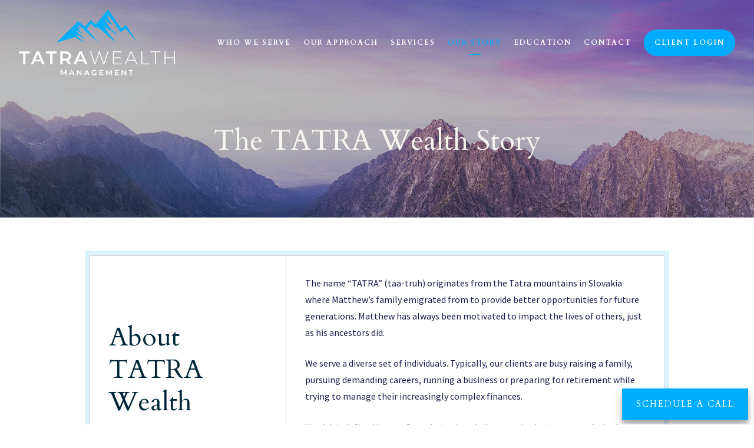

--- FILE ---
content_type: text/html; charset=utf-8
request_url: https://tatrawealth.com/our-story
body_size: 15857
content:
<!DOCTYPE html>
<html lang="en" class="no-js">
<head>
<meta charset="utf-8">
<meta http-equiv="X-UA-Compatible" content="IE=edge">

<link rel="shortcut icon" href="https://static.twentyoverten.com/60f77b19199d845977bfc2a1/favicon/Bkv2beP1Y-favicon.ico" type="image/x-icon">

<meta name="viewport" content="width=device-width,initial-scale=1">
<meta http-equiv="cleartype" content="on">
<meta name="robots" content="noodp">

<!-- Title & Description -->
<title>Our Story — TATRA Wealth Management</title>
<meta name="description"
content="">
<!-- Open Graph -->
<meta property="og:site_name" content="TATRA Wealth Management">
<meta property="og:title" content="Our Story">
<meta property="og:description" content="">
<meta property="og:url" content="https://tatrawealth.com/our-story">
<meta property="og:type" content="website">

<meta itemprop="name" content="Our Story">
<meta itemprop="description" content="">
<meta itemprop="url" content="https://tatrawealth.com/our-story">
<!-- Twitter Card -->
<meta name="twitter:card" content="summary_large_image">
<meta name="twitter:title" content="Our Story">
<meta name="twitter:description" content="">


<!-- Mobile App Settings -->

<link rel="apple-touch-icon" href="https://static.twentyoverten.com/60f77b19199d845977bfc2a1/favicon/Bkv2beP1Y.png">

<meta name="apple-mobile-web-app-capable" content="yes">
<meta name="apple-mobile-web-app-status-bar-style" content="black">
<meta name="apple-mobile-web-app-title" content="Our Story">

<!-- Prefetch -->
<link rel="dns-prefetch" href="https://static.twentyoverten.com">

<style>
@import 'https://fonts.googleapis.com/css?family=Cardo:700,700i,400,400i,000,000i|Raleway:400,400i|Source+Sans+Pro:400,400i|Pathway+Gothic+One:000,000i';
</style>
<link href="/assets/frameworks/assets/dist/css/global.css" rel="stylesheet">
<link href="/assets/frameworks/themes/fresnel/3.0.0/assets/dist/css/main.css" rel="stylesheet">
<link href="/assets/css/custom.css" rel="stylesheet">

<link href="https://assets.calendly.com/assets/external/widget.css" rel="stylesheet">


<style>
.btn-global {
    position: fixed;
    bottom: 8px;
    right: 10px;
    font-size: .9rem;
    z-index: 100;
    box-shadow: 0 10px 20px rgba(0,0,0,0.19), 0 6px 6px rgba(0,0,0,0.23);
}
#main-navigation>ul>li a {
    font-size: .75em;
}
section#members-list {
    margin-left: 20%;
    margin-right: 20%;
}
/*----Basic Style----*/
.nobotmargin{margin-bottom:0px;}
.topmargin {margin-top:20px;}
.botmargin{margin-bottom:1em;}
.nopadding{padding:0px;}
.smpadding{padding:10px;}
.lgpadding {
    padding: 40px;
}
p a:not(.btn){
  text-decoration: underline;
  font-weight: 600;
}
.botmargin2{
  margin-bottom: 2em;
}
.height {
    height: 100%;
    display: flex;
    flex-direction: column;
    justify-content: center;
}
/*--------------------*/
.main-content h1 {
    font-size: 2.8em;
}

.main-content h2{
  font-size: 2em;
}
.card {
    border: 1px solid #002739;
    box-shadow: 0px 0px 0px 8px rgb(0 172 253 / 15%);
    overflow: hidden;
    transition: box-shadow 0.3s ease-in-out;
}
.card:hover{
    box-shadow: 0 5px 15px rgba(0, 39, 57, 0.3);

}

hr {
    height: 1px;
    background-color: #E6E6E6;
    width: 100%;
    margin: 4em auto;
    background: linear-gradient(to right, rgba(255,255,255,0), #00acfd 30%, #00acfd 70%, rgba(255,255,255,0));
}

.callout img.full-bleed {
    position: absolute;
    top: 0;
    opacity: .7;
        filter: blur(3px);

    max-height: 100%;
    object-fit: cover;
}
.callout.spfull-bleed:before{
  background: #000000;
}
img.full-bleed {
    width: 100vw;
    max-width: none;
    left: 50%;
    -ms-transform: translateX(-50%);
    transform: translateX(-50%);
}
.bordered {
    position: relative;
    max-width: 100%;
    padding: 2.5rem 2.5rem 0.5rem 2.5rem;
    margin: 3rem auto 1rem 3rem;
}
.callout p {
    color: #fff;
}
.callout h1, .callout h2, .callout h3, .callout h4, .callout .is-h1, .callout .is-h2, .callout .is-h3, .callout .is-h4 {
    color: #fff;
}
@media (max-width: 1400px){
  .spfull-bleed img{
    height: 100% !important;
  }
  .bordered {
    padding: 1em;
    margin: 1em;
}
}
.fees table {
    display: block;
    max-width: -moz-fit-content;
    max-width: fit-content;
    margin: 0 auto;
    overflow-x: auto;
}

table th {
    border-color: rgb(222 222 222);
    color: #fff;
}

table.is-framed{
      border: 1px solid #002739;
    box-shadow: 0px 0px 0px 8px rgb(0 172 253 / 15%);
    overflow: hidden;
}
table.is-framed td {
    padding: 2em !important;
}

@media (max-width: 1000px){
  table.is-framed td{
    width: 100% !important;
    display: flex;
    flex-direction: column;

  }
}
.callout .btn {
    background: #00acfd;
    color: #fff;
}



/*small member overlay*/
@media (min-width: 820px){
.overlay-content {
    position: fixed;
    top: 50%;
    left: 50%;
    -ms-transform: translate(-50%, -50%);
    -webkit-transform: translate(-50%, -50%);
    transform: translate(-50%, -50%);
    width: 80%;
    height: 80%;
    box-shadow: 0 0 7px rgb(0 0 0 / 40%);
    z-index: 1000;
}
}
.overlay-open #page-wrapper {
  position:relative;
}
.overlay-open #page-wrapper::before {
  content:'';
  position:absolute;
  top:0;
  left:0;
  right:0;
  bottom:0;
  background:black;
  opacity:.6;
  z-index:1;
}
.overlay-open #header {
  z-index:0;
}


/*team page*/
.member-item.has-thumb.show-5-up {
    box-sizing: unset !important;
}
 
.members-wrapper {
    justify-content: center;
}

.staff-header {
    width: 100%;
}
.member-item {
    margin: 2em;
}

@media (max-width: 820px){
.member-item {
    margin:0 auto 2em;
}
.row.breakout {
    width: 100vw;
    position: relative;
    left: 50%;
    right: 50%;
    margin-left: -50vw;
    margin-right: -50vw;
}
}


@media (min-width: 820px) {
.row.breakout {
    width: 100vw;
    position: relative;
    left: 50%;
    right: 50%;
    margin-left: -50vw;
    margin-right: -50vw;
}
}
</style>

<link rel="stylesheet" href="https://use.fontawesome.com/releases/v5.5.0/css/all.css" integrity="sha384-B4dIYHKNBt8Bc12p+WXckhzcICo0wtJAoU8YZTY5qE0Id1GSseTk6S+L3BlXeVIU" crossorigin="anonymous">


</head>

<body class="members-page our-story has-bg">
<svg style="position: absolute; width: 0; height: 0; overflow: hidden;" version="1.1"
xmlns="http://www.w3.org/2000/svg" xmlns:xlink="http://www.w3.org/1999/xlink">
<defs>
<symbol id="icon-facebook" viewBox="0 0 24 24">
<title>facebook</title>
<path
d="M12 0.48c-6.362 0-11.52 5.158-11.52 11.52s5.158 11.52 11.52 11.52 11.52-5.158 11.52-11.52-5.158-11.52-11.52-11.52zM14.729 8.441h-1.732c-0.205 0-0.433 0.27-0.433 0.629v1.25h2.166l-0.328 1.783h-1.838v5.353h-2.044v-5.353h-1.854v-1.783h1.854v-1.049c0-1.505 1.044-2.728 2.477-2.728h1.732v1.897z">
</path>
</symbol>
<symbol id="icon-twitter" viewBox="0 0 24 24">
<title>twitter</title>
<path
d="M12 0.48c-6.362 0-11.52 5.158-11.52 11.52s5.158 11.52 11.52 11.52 11.52-5.158 11.52-11.52-5.158-11.52-11.52-11.52zM16.686 9.917c0.005 0.098 0.006 0.197 0.006 0.293 0 3-2.281 6.457-6.455 6.457-1.282 0-2.474-0.374-3.478-1.020 0.176 0.022 0.358 0.030 0.541 0.030 1.063 0 2.041-0.361 2.818-0.971-0.992-0.019-1.83-0.674-2.119-1.574 0.138 0.025 0.28 0.040 0.426 0.040 0.206 0 0.408-0.028 0.598-0.079-1.038-0.209-1.82-1.126-1.82-2.225v-0.028c0.306 0.169 0.656 0.272 1.028 0.284-0.61-0.408-1.009-1.102-1.009-1.89 0-0.415 0.112-0.806 0.307-1.141 1.12 1.373 2.79 2.275 4.676 2.372-0.040-0.167-0.059-0.34-0.059-0.518 0-1.252 1.015-2.269 2.269-2.269 0.652 0 1.242 0.276 1.656 0.718 0.517-0.103 1.002-0.29 1.44-0.551-0.169 0.529-0.528 0.974-0.997 1.256 0.46-0.056 0.896-0.178 1.303-0.359-0.304 0.455-0.689 0.856-1.132 1.175z">
</path>
</symbol>
<symbol id="icon-instagram" viewBox="0 0 24 24">
<title>instagram</title>
<path
d="M12.1,9.4c-1.6,0-2.9,1.3-2.9,2.9c0,1.6,1.3,2.9,2.9,2.9c1.6,0,2.9-1.3,2.9-2.9C15,10.8,13.7,9.4,12.1,9.4z M12.1,14 c-0.9,0-1.7-0.7-1.7-1.7c0-0.9,0.7-1.7,1.7-1.7c0.9,0,1.7,0.7,1.7,1.7C13.7,13.3,13,14,12.1,14z">
</path>
<path
d="M12,0.5C5.6,0.5,0.5,5.6,0.5,12S5.6,23.5,12,23.5S23.5,18.4,23.5,12S18.4,0.5,12,0.5z M17.5,14.9c0,1.4-1.2,2.6-2.6,2.6H9.1 c-1.4,0-2.6-1.2-2.6-2.6V9.1c0-1.4,1.2-2.6,2.6-2.6h5.9c1.4,0,2.6,1.2,2.6,2.6V14.9z">
</path>
<circle cx="15.1" cy="8.7" r="0.8"></circle>
</symbol>
<symbol id="icon-linkedin" viewBox="0 0 24 24">
<title>linkedin</title>
<path
d="M12 0.48c-6.362 0-11.52 5.158-11.52 11.52s5.158 11.52 11.52 11.52 11.52-5.158 11.52-11.52-5.158-11.52-11.52-11.52zM9.18 16.775h-2.333v-7.507h2.333v7.507zM7.999 8.346c-0.737 0-1.213-0.522-1.213-1.168 0-0.659 0.491-1.165 1.243-1.165s1.213 0.506 1.228 1.165c0 0.646-0.475 1.168-1.258 1.168zM17.7 16.775h-2.333v-4.16c0-0.968-0.338-1.626-1.182-1.626-0.644 0-1.027 0.445-1.196 0.874-0.062 0.152-0.078 0.368-0.078 0.583v4.328h-2.334v-5.112c0-0.937-0.030-1.721-0.061-2.395h2.027l0.107 1.043h0.047c0.307-0.49 1.060-1.212 2.318-1.212 1.535 0 2.686 1.028 2.686 3.239v4.439z">
</path>
</symbol>
<symbol id="icon-google" viewBox="0 0 24 24">
<title>google</title>
<path
d="M12 0.48v0c6.362 0 11.52 5.158 11.52 11.52s-5.158 11.52-11.52 11.52c-6.362 0-11.52-5.158-11.52-11.52s5.158-11.52 11.52-11.52zM18.125 11.443h-1.114v-1.114h-1.114v1.114h-1.114v1.114h1.114v1.114h1.114v-1.114h1.114zM9.773 11.443v1.336h2.21c-0.089 0.573-0.668 1.681-2.21 1.681-1.331 0-2.416-1.102-2.416-2.461s1.086-2.461 2.416-2.461c0.757 0 1.264 0.323 1.553 0.601l1.058-1.019c-0.679-0.635-1.559-1.019-2.611-1.019-2.155 0-3.897 1.743-3.897 3.897s1.743 3.897 3.897 3.897c2.249 0 3.742-1.581 3.742-3.808 0-0.256-0.028-0.451-0.061-0.646h-3.68z">
</path>
</symbol>
<symbol id="icon-youtube" viewBox="0 0 24 24">
<title>youtube</title>
<path
d="M13.924 11.8l-2.695-1.258c-0.235-0.109-0.428 0.013-0.428 0.274v2.369c0 0.26 0.193 0.383 0.428 0.274l2.694-1.258c0.236-0.11 0.236-0.29 0.001-0.401zM12 0.48c-6.362 0-11.52 5.158-11.52 11.52s5.158 11.52 11.52 11.52 11.52-5.158 11.52-11.52-5.158-11.52-11.52-11.52zM12 16.68c-5.897 0-6-0.532-6-4.68s0.103-4.68 6-4.68 6 0.532 6 4.68-0.103 4.68-6 4.68z">
</path>
</symbol>
<symbol id="icon-vimeo" viewBox="0 0 24 24">
<title>vimeo</title>
<path
d="M12 0.48c-6.362 0-11.52 5.158-11.52 11.52s5.158 11.52 11.52 11.52 11.52-5.158 11.52-11.52-5.158-11.52-11.52-11.52zM17.281 9.78c-0.61 3.499-4.018 6.464-5.041 7.141-1.025 0.674-1.961-0.272-2.299-0.989-0.389-0.818-1.552-5.248-1.856-5.616-0.305-0.367-1.219 0.368-1.219 0.368l-0.443-0.593c0 0 1.856-2.26 3.269-2.54 1.498-0.3 1.495 2.341 1.855 3.809 0.349 1.42 0.583 2.231 0.887 2.231 0.305 0 0.887-0.79 1.523-2.004 0.638-1.214-0.026-2.287-1.273-1.524 0.498-3.048 5.208-3.782 4.598-0.283z">
</path>
</symbol>
<symbol id="icon-tumblr" viewBox="0 0 24 24">
<title>tumblr</title>
<path
d="M12 0.48c-6.362 0-11.52 5.158-11.52 11.52s5.158 11.52 11.52 11.52 11.52-5.158 11.52-11.52-5.158-11.52-11.52-11.52zM15.092 16.969c-0.472 0.226-0.898 0.382-1.279 0.474-0.382 0.089-0.794 0.136-1.237 0.136-0.504 0-0.949-0.066-1.337-0.194s-0.718-0.312-0.991-0.551c-0.274-0.236-0.463-0.492-0.569-0.76-0.106-0.27-0.158-0.659-0.158-1.168v-3.914h-1.219v-1.577c0.431-0.143 0.804-0.347 1.112-0.614 0.308-0.265 0.557-0.583 0.743-0.956 0.187-0.372 0.316-0.848 0.386-1.422h1.568v2.82h2.616v1.75h-2.616v2.862c0 0.647 0.034 1.062 0.102 1.244 0.067 0.185 0.193 0.33 0.378 0.44 0.245 0.148 0.524 0.222 0.836 0.222 0.559 0 1.114-0.185 1.666-0.553v1.762h-0.001z">
</path>
</symbol>
<symbol id="icon-yelp" viewBox="0 0 24 24">
<title>yelp</title>
<path
d="M12 0.48v0c6.362 0 11.52 5.158 11.52 11.52s-5.158 11.52-11.52 11.52c-6.362 0-11.52-5.158-11.52-11.52s5.158-11.52 11.52-11.52zM13.716 13.671v0c0 0-0.3-0.080-0.499 0.122-0.218 0.221-0.034 0.623-0.034 0.623l1.635 2.755c0 0 0.268 0.363 0.501 0.363s0.464-0.193 0.464-0.193l1.292-1.864c0 0 0.131-0.235 0.133-0.441 0.005-0.293-0.433-0.373-0.433-0.373l-3.059-0.991zM13.062 12.406c0.156 0.268 0.588 0.19 0.588 0.19l3.052-0.9c0 0 0.416-0.171 0.475-0.398 0.058-0.228-0.069-0.503-0.069-0.503l-1.459-1.734c0 0-0.126-0.219-0.389-0.241-0.29-0.025-0.467 0.329-0.467 0.329l-1.725 2.739c0.001-0.001-0.151 0.272-0.007 0.519v0zM11.62 11.338c0.359-0.089 0.417-0.616 0.417-0.616l-0.024-4.386c0 0-0.054-0.541-0.295-0.688-0.378-0.231-0.49-0.111-0.598-0.095l-2.534 0.95c0 0-0.248 0.083-0.377 0.292-0.185 0.296 0.187 0.73 0.187 0.73l2.633 3.624c0 0 0.26 0.271 0.591 0.189v0zM10.994 13.113c0.009-0.338-0.402-0.542-0.402-0.542l-2.724-1.388c0 0-0.404-0.168-0.6-0.051-0.149 0.089-0.283 0.252-0.295 0.394l-0.177 2.204c0 0-0.026 0.382 0.072 0.556 0.139 0.246 0.596 0.075 0.596 0.075l3.18-0.709c0.123-0.084 0.34-0.092 0.352-0.539v0zM11.785 14.302c-0.273-0.141-0.6 0.151-0.6 0.151l-2.129 2.366c0 0-0.266 0.362-0.198 0.584 0.064 0.208 0.169 0.312 0.318 0.385l2.138 0.681c0 0 0.259 0.054 0.456-0.003 0.279-0.082 0.227-0.522 0.227-0.522l0.048-3.203c0 0.001-0.011-0.308-0.26-0.438v0z">
</path>
</symbol>
<symbol id="icon-rss" viewBox="0 0 24 24">
<title>rss</title>
<path
d="M11.994 0.48c-6.362 0-11.514 5.152-11.514 11.514s5.152 11.514 11.514 11.514c6.362 0 11.514-5.152 11.514-11.514s-5.152-11.514-11.514-11.514v0zM9.112 16.68c-0.788 0-1.432-0.644-1.432-1.432s0.644-1.432 1.432-1.432c0.788 0 1.432 0.644 1.432 1.432s-0.644 1.432-1.432 1.432v0zM12.788 16.68c0-2.82-2.287-5.108-5.108-5.108v-1.499c3.642 0 6.607 2.954 6.607 6.607h-1.499zM15.775 16.68c0-4.475-3.631-8.095-8.095-8.095v-1.499c5.296 0 9.594 4.297 9.594 9.594h-1.499z">
</path>
</symbol>
<symbol id="icon-email" viewBox="0 0 24 24">
<title>email</title>
<path
d="M12,0A12,12,0,1,0,24,12,12,12,0,0,0,12,0Zm5.964,8.063L12.2,12.871a0.419,0.419,0,0,1-.391,0L6.036,8.063H17.964ZM5.2,8.724l4.084,3.4L5.2,15.293V8.724Zm0.87,7.213L10.1,12.8l1.044,0.866a1.341,1.341,0,0,0,1.718,0L13.9,12.8l4.027,3.133H6.07Zm12.73-.644-4.084-3.17,4.084-3.4v6.569Z">
</path>
</symbol>
<symbol id="icon-podcast" viewBox="0 0 24 24">
<title>podcast</title>
<path
d="M12,0A12,12,0,1,0,24,12,12,12,0,0,0,12,0ZM10.1,7.9a1.9,1.9,0,0,1,3.793,0v3.793a1.9,1.9,0,1,1-3.793,0V7.9Zm2.519,8.03V18H11.378V15.926a4.386,4.386,0,0,1-3.793-4.237H8.652A3.281,3.281,0,0,0,12,14.918a3.281,3.281,0,0,0,3.348-3.229h1.066A4.386,4.386,0,0,1,12.622,15.926Z">
</path>
</symbol>
<symbol id="icon-phone" viewBox="0 0 24 24">
<title>phone</title>
<path
d="M12,0A12,12,0,1,0,24,12,12,12,0,0,0,12,0Zm6,15.47a.58.58,0,0,1-.178.509l-1.69,1.678a.968.968,0,0,1-.3.216,1.251,1.251,0,0,1-.362.114c-.009,0-.034,0-.077.007s-.1.006-.165.006a5.653,5.653,0,0,1-2.1-.489,11.2,11.2,0,0,1-1.773-.973,13.188,13.188,0,0,1-2.11-1.78,13.977,13.977,0,0,1-1.475-1.677A12.061,12.061,0,0,1,6.824,11.6a7.983,7.983,0,0,1-.533-1.233,6.473,6.473,0,0,1-.242-.954A3.217,3.217,0,0,1,6,8.784c.009-.153.013-.237.013-.254a1.247,1.247,0,0,1,.114-.363.967.967,0,0,1,.216-.3L8.032,6.178A.559.559,0,0,1,8.439,6a.475.475,0,0,1,.292.095.872.872,0,0,1,.216.236l1.361,2.58a.62.62,0,0,1,.063.445.794.794,0,0,1-.216.407l-.623.623a.2.2,0,0,0-.044.082.3.3,0,0,0-.019.1,2.282,2.282,0,0,0,.228.61,5.635,5.635,0,0,0,.471.743,8.171,8.171,0,0,0,.9,1.011,8.494,8.494,0,0,0,1.017.909,5.962,5.962,0,0,0,.744.477,2.011,2.011,0,0,0,.457.184l.159.032a.332.332,0,0,0,.083-.019.219.219,0,0,0,.083-.045l.724-.737a.779.779,0,0,1,.534-.2.66.66,0,0,1,.343.077h.013l2.453,1.449A.64.64,0,0,1,18,15.47Z">
</path>
</symbol>
<symbol id="icon-blog" viewBox="0 0 24 24">
<title>blog</title>
<path
d="M12,0A12,12,0,1,0,24,12,12,12,0,0,0,12,0ZM9.083,17H7V14.917l6.146-6.146,2.083,2.083Zm7.76-7.76-1.016,1.016L13.745,8.172,14.76,7.156a0.566,0.566,0,0,1,.781,0l1.3,1.3A0.566,0.566,0,0,1,16.844,9.24Z" />
</symbol>
<symbol id="icon-search" viewBox="0 0 24 24">
<title>search</title>
<path
d="M17.611,15.843a9.859,9.859,0,1,0-1.769,1.769l6.379,6.379,1.769-1.769ZM9.836,17.17A7.334,7.334,0,1,1,17.17,9.836,7.342,7.342,0,0,1,9.836,17.17Z" />
</symbol>
<symbol id="icon-brokercheck" viewBox="0 0 100 100">
<title>brokercheck</title>
<path
d="M67.057,60.029a2.968,2.968,0,0,0-4.2-.119,19.351,19.351,0,1,1,.8-27.341A2.968,2.968,0,1,0,67.976,28.5a25.288,25.288,0,1,0-1.038,35.728A2.968,2.968,0,0,0,67.057,60.029Z" />
<path
d="M47.714,32.506a0.654,0.654,0,0,0-.49-1.185,14.61,14.61,0,0,0-9.183,23.649,0.611,0.611,0,0,0,1.084-.506C37.286,46.088,39.185,37.392,47.714,32.506Z" />
<path
d="M63.814,69.544a0.906,0.906,0,0,0-1.222-.374l-3.7,1.965a0.9,0.9,0,1,0,.848,1.6l3.7-1.965A0.906,0.906,0,0,0,63.814,69.544Z" />
<path
d="M70.211,80.4l-3.455-6.5a3.1,3.1,0,1,0-5.47,2.909l3.455,6.5A3.1,3.1,0,0,0,70.211,80.4Zm-1.012,1.8a0.948,0.948,0,0,1-1.278-.391l-1.21-2.276a0.945,0.945,0,1,1,1.669-.887l1.21,2.276A0.948,0.948,0,0,1,69.2,82.209Z" />
</symbol>
<symbol id="icon-brokercheck-color" viewBox="0 0 100 100">
<title>brokercheck</title>
<path
d="M67.057,60.029a2.968,2.968,0,0,0-4.2-.119,19.351,19.351,0,1,1,.8-27.341A2.968,2.968,0,1,0,67.976,28.5a25.288,25.288,0,1,0-1.038,35.728A2.968,2.968,0,0,0,67.057,60.029Z"
fill="#1965A2" />
<path
d="M47.714,32.506a0.654,0.654,0,0,0-.49-1.185,14.61,14.61,0,0,0-9.183,23.649,0.611,0.611,0,0,0,1.084-.506C37.286,46.088,39.185,37.392,47.714,32.506Z"
fill="#4DA3DB" />
<path
d="M63.814,69.544a0.906,0.906,0,0,0-1.222-.374l-3.7,1.965a0.9,0.9,0,1,0,.848,1.6l3.7-1.965A0.906,0.906,0,0,0,63.814,69.544Z"
fill="#CF3317" />
<path
d="M70.211,80.4l-3.455-6.5a3.1,3.1,0,1,0-5.47,2.909l3.455,6.5A3.1,3.1,0,0,0,70.211,80.4Zm-1.012,1.8a0.948,0.948,0,0,1-1.278-.391l-1.21-2.276a0.945,0.945,0,1,1,1.669-.887l1.21,2.276A0.948,0.948,0,0,1,69.2,82.209Z"
fill="#CF3317" />
</symbol>
<symbol id="icon-play" viewBox="0 0 100 100">
<title>Play</title>
<polygon points="31.934 26.442 72.233 50 31.934 73.558 31.934 26.442" />
</symbol>
<symbol id="icon-pause" viewBox="0 0 100 100">
<title>Pause</title>
<polygon points="69.093 80 69.093 20 58.193 20 58.193 80 69.093 80" />
<polygon points="41.807 80 41.807 20 30.907 20 30.907 80 41.807 80" />
</symbol>

</defs>
</svg>


<div id="pull-out-nav">
<div class="pull-out-header">
<div class="close-menu">
<span></span>
</div>
</div>
<div class="nav-wrapper">
<ul class="main-nav">















<li><a href="/who-we-serve">Who We Serve</a></li>










<li><a href="/our-approach">Our Approach</a></li>










<li><a href="/services-and-fees">Services</a></li>









<li class="active"><a href="/our-story">Our Story</a></li>









<li><a href="/education">Education</a></li>









<li><a href="/contact">Contact</a></li>









<li><a href="/client-login" class="btn">Client Login</a></li>


















</ul>
</div>
</div>
<div id="page-wrapper"
class="has-fixed-header transparent-header">

<header id="header" role="banner">
<div class="header-inner">


<div id="logo">
<a href="/">

<img src="https://static.twentyoverten.com/60f77b19199d845977bfc2a1/BzXIyC6n6pg/Tatra_white_text1.png" alt="Logo for TATRA Wealth Management"class="is-default">

<img src="https://static.twentyoverten.com/60f77b19199d845977bfc2a1/VZVxom8Aq_1/Tatra_white_text1.png" alt="" class="is-alternate">


</a>
</div>



<div class="menu-toggle">
<span></span>
</div>
<nav id="main-navigation">
<ul>



<li><a href="/who-we-serve">Who We Serve</a></li>



<li><a href="/our-approach">Our Approach</a></li>



<li><a href="/services-and-fees">Services</a></li>



<li class="active"><a href="/our-story">Our Story</a></li>



<li><a href="/education">Education</a></li>




<li>
<a href="/contact">Contact</a>
</li>





<li>
<a href="/client-login" class="btn">Client Login</a>
</li>




</ul>
</nav>

</div>
</header>


<div
class="page-bg is-0">


<div class="bg"
style="background-image:url('https://static.twentyoverten.com/60f77b19199d845977bfc2a1/sNJpC6MCSzf/stefan-stefancik-g7axSVst6Y-unsplash.jpg'); background-position: center top; background-repeat: no-repeat; background-attachment: scroll; background-size: cover;">
</div>


<div class="overlay">
<div class="container">


<div class="header-push"></div>


<div class="hero-content"
data-location="hero_content" data-id="69406dd56e4c076381c392f8" data-type="hero">
<h1 style="text-align: center;">The TATRA Wealth Story</h1>
</div>
</div>
</div>

</div>

<div class="content-wrapper">


































<div class="container">
<main id="content" class="main-content" data-location="content" data-id="69406dd56e4c076381c392f8" data-type="page" role="main">
<table class="is-framed" style="width: 100%;"><tbody><tr><td style="width: 34.2461%;">

<h1 class="is-m0">About </h1>

<h1 class="is-m0">TATRA Wealth</h1>
</td>
<td style="width: 65.6671%;">

<p>The name “TATRA” (taa-truh) originates from the Tatra mountains in Slovakia where Matthew’s family emigrated from to provide better opportunities for future generations. Matthew has always been motivated to impact the lives of others, just as his ancestors did.</p>

<p>We serve a diverse set of individuals. Typically, our clients are busy raising a family, pursuing demanding careers, running a business or preparing for retirement while trying to manage their increasingly complex finances.
</p>

<p>Wealth is defined by you. Our mission is to help you gain clarity on your desired destination and help guide you on your personal journey.
</p>
</td></tr></tbody></table>

<p class="desktop-only">
<br>
</p>

<p>
<br>
</p>

<h2 style="text-align: center;">TATRA Wealth Is a Fee-Only Financial Planning Firm That Acts as a Fiduciary</h2>

<p class="is-m0">
<br>
</p>
<div class="row"><span class="delete-row"></span>
<div class="col-xs-12 col-sm-6">

<p style="text-align: center;"><img src="https://static.twentyoverten.com/60f77b19199d845977bfc2a1/tWr0QX380mh/question-1.svg" style="display: block; vertical-align: top; margin: 0px auto; text-align: center; width: 100px;" alt=""></p>

<h3 style="text-align: center;">What Is a Fee-Only Firm?</h3>

<p style="text-align: center;">As a fee-only firm, our compensation is derived entirely from our clients and never in the form of commissions. We are solely focused on providing unbiased advice rather than selling products.&nbsp;</p>
</div>
<div class="col-xs-12 col-sm-6">

<p style="text-align: center;"><img src="https://static.twentyoverten.com/60f77b19199d845977bfc2a1/XZx2Dn6VnTZ/question-1.svg" style="display: block; vertical-align: top; margin: 0px auto; text-align: center; width: 100px;" alt=""></p>

<h3 style="text-align: center;">What Does Being a Fiduciary Mean for You?</h3>

<p style="text-align: center;">We adhere to a fiduciary standard, which legally requires TATRA Wealth to act in the best interest of its clients at all times.</p>
</div></div>

<p>

<br>
</p>

<h2 style="text-align: center;">
Get to Know Us</h2>

<p class="mobile-only is-m0">
<br>
</p>
</main>
</div>


<section id="members-list">
<div class="members-wrapper">

<div class="member-item has-thumb show-5-up">

<a href="#" class="open-overlay">


<figure class="thumbnail">
<img src="https://static.twentyoverten.com/60f77b19199d845977bfc2a1/HuA-Fwmj6A/cropped/MStack_Headshot_Cutout.jpg" alt="Matthew Stack, CFP®, MBA Photo">


<div class="overlay">
<span class="read-bio">Read Bio</span>
</div>

</figure>


<header class="member-header">
<h3>Matthew Stack, CFP®, MBA</h3>

<div class="member-title">Founder &amp; Private Wealth Advisor</div>

</header>

</a>


<div class="member-content overlay-content">

<button class="close-overlay">Close</button>

<div class="overlay-content-wrapper">
<div class="row middle-xs"><span class="delete-row"></span>

<div class="col-xs-12 col-sm-4">


<p><img src="https://static.twentyoverten.com/60f77b19199d845977bfc2a1/HuA-Fwmj6A/cropped/MStack_Headshot_Cutout.jpg" style="display: block; vertical-align: top; margin: 0px auto; text-align: center; width: 100%;" alt="Matt Stack"></p>




</div>
<div class="col-xs-12 col-sm-8">


<h2 class="is-m0">Matthew Stack, CFP<sup>®</sup>, MBA</h2>

<h3>Founder &amp; Private Wealth Advisor</h3>

<p class="is-m0"><a href="mailto:mstack@tatrawealth.com">mstack@tatrawealth.com</a></p>

<p class="is-m0">(201) 258-7909</p>

<p>
<a aria-label="linkedin" class="social-link" href="https://www.linkedin.com/in/matthew-stack" rel="noopener noreferrer" target="_blank">
<svg class="icon" aria-hidden="true" focusable="false">
					<use xlink:href="#icon-linkedin"></use>
				</svg>
</a>
</p>


</div>
</div>



<p>Matthew’s journey to becoming a CERTIFIED FINANCIAL PLANNER<sup>TM</sup> began with a question – “How well do we direct our lives based on goals and values?” This was a question posed to Matthew while enrolled in Columbia Business School’s Personal Leadership program and led him to uncover his “why”: <em>doing impactful work that makes a difference in peoples’ lives, while leading by example for his children to give them the courage to pursue their own dreams</em>. This culminated in Matthew founding TATRA Wealth.</p>

<p>Matthew combined his passion for finance and personal development to help others gain clarity on their goals and use money as a tool to achieve their vision of a life well-lived. As a former college football player, Matthew believes in the importance of a collaborative, team-based approach with clients. Matthew draws on his 15+ years of financial services experience to build and implement values-based plans for individuals and families that provide peace of mind. Matthew’s experience working in investment banking and corporate strategy enables him to share a unique business perspective with entrepreneurs to maximize the potential of their most valuable asset.</p>

<p>Outside of work, Matthew and his wife Nicole reside in Ramsey, NJ with their two sons (Luke and John) and daughter (Natalie). Beyond spending time with his family, Matthew enjoys anything that gets him outdoors, including golfing, hiking and biking. Matthew also serves as a member of the Board of Trustees for St. Nicholas of Myra Orthodox Church in New York City, a parish that his family founded over 100 years ago.
</p>

<h3>Experience</h3>

<ul>
<li>Modera – Financial Advisor</li>
<li>Evercore, Deutsche Bank – Investment Banker</li>
<li>S&amp;P Global – Corporate Strategy and Finance</li>


</ul>

<h3>Credentials</h3>

<ul>
<li>Certified Financial Planner (CFP<sup>®</sup>)</li>


</ul>

<h3>Education</h3>

<ul>
<li>MBA, Columbia Business School</li>
<li>BA, University of Rochester</li>


</ul>
</div>
</div>


</div>

<div class="member-item has-thumb show-5-up">

<a href="#" class="open-overlay">


<figure class="thumbnail">
<img src="https://static.twentyoverten.com/60f77b19199d845977bfc2a1/zI2JkbyyW3Q/cropped/008-_renl7xTGxw.png" alt="Renee Adkins Photo">


<div class="overlay">
<span class="read-bio">Read Bio</span>
</div>

</figure>


<header class="member-header">
<h3>Renee Adkins</h3>

<div class="member-title">Executive Assistant</div>

</header>

</a>


<div class="member-content overlay-content">

<button class="close-overlay">Close</button>

<div class="overlay-content-wrapper">
<div class="row middle-xs"><span class="delete-row"></span>

<div class="col-xs-12 col-sm-4">


<p><img src="https://static.twentyoverten.com/60f77b19199d845977bfc2a1/nNrtd6UP2Sz/008-_renl7xTGxw.png" style="display: block; vertical-align: top; margin: 0px auto; text-align: center; width: 100%;" alt="Renee Adkins"></p>




</div>
<div class="col-xs-12 col-sm-8">


<h2 class="is-m0">Renee Adkins</h2>

<h3>Executive Assistant</h3>

<p class="is-m0"><a href="mailto:radkins@tatrawalth.com">radkins@tatrawalth.com</a></p>

<p class="is-m0">(201) 258-7166</p>

</div>
</div>


<p>A dedicated and experienced administrative assistant, Renee collaborates with Matthew and his team throughout the financial planning process. From client communications and service requests to account opening and appointment scheduling, Renee works as a dependable team player using critical thinking to solve even the most complex questions.</p>

<p>Her responsibilities include:</p>

<ul>
<li>Client Service
</li>
<li>New Accounts and Account Transfers
</li>
<li>Money Movement – Contributions/Disbursement
</li>
<li>Schedule Management
</li>
</ul>

<p>Prior to working with Matthew, Renee spent 21 years at her previous firm as a registered office assistant to five financial advisors, including their top advisor. It is in this role that Renee realized her unique ability to work independently in a fast-paced environment. She understands the importance of relationship building with clients, coworkers, and sponsor companies and is knowledgeable of many aspects of the business.</p>

<p>Outside of the office, Renee enjoys visiting her two older children in Texas, in addition to doing &nbsp;things and going places with her son that is still at home. &nbsp;Other favorite pastimes include reading, hiking, kayaking, going for walks, hanging out with friends and her dog, Odin.&nbsp;</p>
</div>
</div>


</div>

<div class="member-item has-thumb show-5-up">

<a href="#" class="open-overlay">


<figure class="thumbnail">
<img src="https://static.twentyoverten.com/60f77b19199d845977bfc2a1/DBk1ohYRgou/cropped/Steve_Kolano_2022_Headshot_Cropped.jpg" alt="Steve Kolano, CFA Photo">


<div class="overlay">
<span class="read-bio">Read Bio</span>
</div>

</figure>


<header class="member-header">
<h3>Steve Kolano, CFA</h3>

<div class="member-title">Chief Investment Officer</div>

</header>

</a>


<div class="member-content overlay-content">

<button class="close-overlay">Close</button>

<div class="overlay-content-wrapper">
<div class="row middle-xs"><span class="delete-row"></span>

<div class="col-xs-12 col-sm-4">

<p><img src="https://static.twentyoverten.com/60f77b19199d845977bfc2a1/DBk1ohYRgou/cropped/Steve_Kolano_2022_Headshot_Cropped.jpg" style="display: block; vertical-align: top; margin: 5px auto; text-align: center; width: 100%;" alt="Steve Kolano"></p>

</div>

<div class="col-xs-12 col-sm-8">

<h2>Steve Kolano, CFA

</h2>

<h3>Chief Investment Officer</h3>

</div>
</div>



<p>As Chief Investment Officer, Steve uses his passion and fascination with capital markets to create portfolios that support your journey across the wealth spectrum. Steve firmly believes that identifying your end objectives, needs, circumstances, and what drives you is the cornerstone of investing and portfolio construction. </p>
</div>
</div>


</div>

<div class="member-item has-thumb show-5-up">

<a href="#" class="open-overlay">


<figure class="thumbnail">
<img src="https://static.twentyoverten.com/60f77b19199d845977bfc2a1/nUliDQwomOt/cropped/Austin-Rich.png" alt="Richard E. Austin, JD, LLM, CIMA® Photo">


<div class="overlay">
<span class="read-bio">Read Bio</span>
</div>

</figure>


<header class="member-header">
<h3>Richard E. Austin, JD, LLM, CIMA®</h3>

<div class="member-title">Executive Director</div>

</header>

</a>


<div class="member-content overlay-content">

<button class="close-overlay">Close</button>

<div class="overlay-content-wrapper">
<div class="row middle-xs"><span class="delete-row"></span>

<div class="col-xs-12 col-sm-4">

<p>
<img src="https://static.twentyoverten.com/60f77b19199d845977bfc2a1/-GXRWetGUWq/austinResize-min.jpeg" style="display: block; vertical-align: top; margin: 5px auto; text-align: center; width: 100%;" alt="Richard E. Austin">
</p>

</div>

<div class="col-xs-12 col-sm-8">


<h2>Richard E. Austin,&nbsp;JD, LLM, CIMA<sup>®</sup></h2>

<h3>Executive Director</h3>



</div>
</div>


<p>Rich Austin specializes in working with business owners and Fortune 500 executives to build comprehensive strategies for their complex situations. By offering creative ideas for investment, estate and&nbsp;charitable gifting strategies, he helps high net worth clients build legacies for them and their families.&nbsp;Rich concentrates on working with advisors in the design and implementation of thoroughly researched&nbsp;tax reduction strategies. Rich was previously an attorney in private practice and a corporate staff attorney&nbsp;specializing in tax issues and financial analysis.</p>
</div>
</div>


</div>

<div class="member-item has-thumb show-5-up">

<a href="#" class="open-overlay">


<figure class="thumbnail">
<img src="https://static.twentyoverten.com/60f77b19199d845977bfc2a1/ikRPqMdPVh5/cropped/Beaudoin-Bill.png" alt="William Beaudoin, CFS, CBEC Photo">


<div class="overlay">
<span class="read-bio">Read Bio</span>
</div>

</figure>


<header class="member-header">
<h3>William Beaudoin, CFS, CBEC</h3>

<div class="member-title">Vice President of Case Design</div>

</header>

</a>


<div class="member-content overlay-content">

<button class="close-overlay">Close</button>

<div class="overlay-content-wrapper">
<div class="row middle-xs"><span class="delete-row"></span>

<div class="col-xs-12 col-sm-4">

<p>
<img src="https://static.twentyoverten.com/60f77b19199d845977bfc2a1/Rfz0-iYCK6s/billResize-min.jpeg" style="display: block; vertical-align: top; margin: 5px auto; text-align: center; width: 100%;" alt="William Beaudoin">
</p>

</div>

<div class="col-xs-12 col-sm-8">



<h2>William Beaudoin, CFS, CBEC</h2>

<h3>Vice President of Case Design</h3>



</div>
</div>


<p>Bill Beaudoin, CFS, has been a member of our case design team since 1994. One of Bill's areas of specialization lies within the personal risk management area where he is able to deliver prudent strategies and tactics supported by product selections. He also works to provide creative solutions to help address the needs of business owners and individuals regarding wealth preservation and estate planning.

</p>
</div>
</div>


</div>

<div class="member-item has-thumb show-5-up">

<a href="#" class="open-overlay">


<figure class="thumbnail">
<img src="https://static.twentyoverten.com/60f77b19199d845977bfc2a1/CClwIsf6BA0/cropped/RayLucasCrop.png" alt="Raymond J. Lucas, Jr., CFP®, CRPC® Photo">


<div class="overlay">
<span class="read-bio">Read Bio</span>
</div>

</figure>


<header class="member-header">
<h3>Raymond J. Lucas, Jr., CFP®, CRPC®</h3>

<div class="member-title">Senior Vice President of Financial Planning &amp; Training</div>

</header>

</a>


<div class="member-content overlay-content">

<button class="close-overlay">Close</button>

<div class="overlay-content-wrapper">
<div class="row middle-xs"><span class="delete-row"></span>

<div class="col-xs-12 col-sm-4">

<p><img src="https://static.twentyoverten.com/60f77b19199d845977bfc2a1/UDi9fhE92T7/Ray-Lucas-Headshot-min.png" style="display: block; vertical-align: top; margin: 5px auto; text-align: center; width: 100%;" alt="Raymond J. Lucas, Jr. "></p>

</div>

<div class="col-xs-12 col-sm-8">



<h2>Raymond J. Lucas, Jr., CFP<sup>®</sup>, CRPC<sup>®</sup></h2>

<h3>Senior Vice President of Financial Planning &amp; Training</h3>





</div></div>
<p>Ray Lucas, CFP<sup>®</sup> is the head of Integrated Financial Solutions™, the case design and case consultation division of Integrated Financial Partners. An accounting graduate of Bentley College, Ray is a former faculty member of the Boston University program for financial planning. An author and contributor to various publications, Ray's expertise has put him in demand as a speaker on the topics of estate and retirement planning. He was also the keynote speaker at the Worcester Centrum college planning forum.</p>
</div>
</div>


</div>

<div class="member-item has-thumb show-5-up">

<a href="#" class="open-overlay">


<figure class="thumbnail">
<img src="https://static.twentyoverten.com/60f77b19199d845977bfc2a1/Ox2gy3Qf5TP/cropped/Swartz-Ann-1.png" alt="Ann L. Swartz, CLU, ChFC®, CASL, CLF® Photo">


<div class="overlay">
<span class="read-bio">Read Bio</span>
</div>

</figure>


<header class="member-header">
<h3>Ann L. Swartz, CLU, ChFC®, CASL, CLF®</h3>

<div class="member-title">Chief Operations Officer</div>

</header>

</a>


<div class="member-content overlay-content">

<button class="close-overlay">Close</button>

<div class="overlay-content-wrapper">
<div class="row middle-xs"><span class="delete-row"></span>

<div class="col-xs-12 col-sm-4">

<p><img src="https://static.twentyoverten.com/60f77b19199d845977bfc2a1/T1dUsr048K6/Final_Ann-Swartz_060-min.png" style="display: block; vertical-align: top; margin: 5px auto; text-align: center; width: 100%;" alt="Ann L. Swartz"></p>

</div>

<div class="col-xs-12 col-sm-8">

<h2>Ann L. Swartz, CLU, ChFC<sup>®</sup>, CASL, CLF<sup>®</sup></h2>

<h3>Chief Operations Officer</h3>

</div>
</div>



<p>Ann Swartz has been in the financial industry since 1988. In her role as Chief Operations Officer, she focuses on streamlining processes, improving communications and finding creative solutions to the challenges inherent in building a strong financial organization.</p>

<p>A graduate of Clark University with a degree in Economics, Ann is a firm believer in ongoing education in maintaining the highest levels of professionalism. She received her Chartered Life Underwriter (CLU) designation, her Chartered Financial Consultant (ChFC) designation, her Chartered Advisor for Senior Living, (CASL) designation, and the Chartered Leadership Fellow (CLF). In addition to earning numerous awards in the financial industry, she completed a Leadership Best Practices degree at Harvard Business School in 2010.</p>

<p>Chartered Advisor for Senior Living (CASL) conferred by The American College.</p>
</div>
</div>


</div>

<div class="member-item has-thumb show-5-up">

<a href="#" class="open-overlay">


<figure class="thumbnail">
<img src="https://static.twentyoverten.com/60f77b19199d845977bfc2a1/MsRaYSoMLpd/cropped/62b521_f7289b1290a944eaac7eb59af20bb7ae~mv2.png" alt="William D. Hackler Photo">


<div class="overlay">
<span class="read-bio">Read Bio</span>
</div>

</figure>


<header class="member-header">
<h3>William D. Hackler</h3>

<div class="member-title">Director of Retirement Plan Services</div>

</header>

</a>


<div class="member-content overlay-content">

<button class="close-overlay">Close</button>

<div class="overlay-content-wrapper">
<div class="row middle-xs"><span class="delete-row"></span>

<div class="col-xs-12 col-sm-4">

<p><img src="https://static.twentyoverten.com/60f77b19199d845977bfc2a1/MsRaYSoMLpd/cropped/62b521_f7289b1290a944eaac7eb59af20bb7ae~mv2.png" style="display: block; vertical-align: top; margin: 5px auto; text-align: center; width: 100%;" alt="William D. Hackler"></p>

</div>

<div class="col-xs-12 col-sm-8">

<h2>William D. Hackler</h2>

<h3>Director of Retirement Plan Services</h3>

</div>
</div>

<p>William D. Hackler is Integrated Partners' Director of Retirement Plan Services and the founder of the Integrated 401(k)™ which is a finely tuned process to show you how your employee retirement plan fits into your overall wealth accumulation goals. As a primary source of retirement income, careful consideration must be taken when designing your retirement plan as we strive to ensure that current tax laws are maximized in your and your valued employees' favor.</p>

<p>For the past 24 years, Will has been regarded as a retirement planning specialist. He understands the complex intricacies of establishing and monitoring all different types of plans from solo practitioners to companies in excess of 500 employees. He has a track record of working with companies to build, frequently review and service their retirement plans. For his entire career, Will has been helping plan sponsors design retirement plans for companies of all sizes and understands the unique complexities, compliance requirements and unique risks that businesses face.</p>

<p>A graduate of Bryant University, Will is a member of the American Society of Pension Professional &amp; Actuaries and the National Institute of Pension Administrators. Will lives in Townsend, MA with his wife and three children. Will is also an active member of his community.</p>

<p>Will receives support from Integrated Partners and LPL Financial. Together they can bring a wealth of resources and creative solutions to the table so you can make informed choices and live your life with confidence. Services include:</p>

<p>• Plan Design Assistance

<br>• Plan Document Preparation Support

<br>• Annual Fund Reviews

<br>• Employee Enrollment Support

<br>• Annual Reviews and Reports

<br>• Employee Education

<br>• Provider and Due Diligence

<br>• Help Plan Sponsor to Coordinate Search Support with Vendor on Filing Form 5500

<br>• Educate Plan Sponsor Regarding

<br>• Profit Sharing; Help Coordinate ADP/ACP Testing Requirements QNEC Calculations

<br>• Assist Plan Sponsor with Vesting, Loans and Distribution Packages</p>


<p>William Hackler CA Insurance #4041707</p>
</div>
</div>


</div>

<div class="member-item has-thumb show-5-up">

<a href="#" class="open-overlay">


<figure class="thumbnail">
<img src="https://static.twentyoverten.com/60f77b19199d845977bfc2a1/FlBRXS0TC1C/cropped/Freeman-Greg.png" alt="Gregory Freeman Photo">


<div class="overlay">
<span class="read-bio">Read Bio</span>
</div>

</figure>


<header class="member-header">
<h3>Gregory Freeman</h3>

<div class="member-title">Advanced Planning Specialist</div>

</header>

</a>


<div class="member-content overlay-content">

<button class="close-overlay">Close</button>

<div class="overlay-content-wrapper">
<div class="row middle-xs"><span class="delete-row"></span>

<div class="col-xs-12 col-sm-4">

<p><img src="https://static.twentyoverten.com/60f77b19199d845977bfc2a1/tOhH2pkuUdy/gregResize-min.jpeg" style="display: block; vertical-align: top; margin: 5px auto; text-align: center; width: 100%;" alt="Gregory Freeman"></p>

</div>

<div class="col-xs-12 col-sm-8">

<h2>Gregory Freeman</h2>

<h3>Advanced Planning Specialist</h3>

</div>
</div><p>Greg has over 10 years of experience building comprehensive financial plans for high net worth individuals and business owners. He has accumulated significant knowledge with the use of the planning software, eMoney. Through live modeling, Greg creates an interactive client experience. Greg has over 10 years of experience building comprehensive financial plans for high net worth individuals and business owners. He has accumulated significant knowledge with the use of the planning software, eMoney. Through live modeling, Greg creates an interactive client experience. He is a graduate of Bentley University with a degree in Finance.</p>
</div>
</div>


</div>

<div class="member-item has-thumb show-5-up">

<a href="#" class="open-overlay">


<figure class="thumbnail">
<img src="https://static.twentyoverten.com/60f77b19199d845977bfc2a1/rYFZPL570wW/cropped/Chesley-Derek.png" alt=" Derek Chesley Photo">


<div class="overlay">
<span class="read-bio">Read Bio</span>
</div>

</figure>


<header class="member-header">
<h3> Derek Chesley</h3>

<div class="member-title">Case Design</div>

</header>

</a>


<div class="member-content overlay-content">

<button class="close-overlay">Close</button>

<div class="overlay-content-wrapper">
<div class="row middle-xs"><span class="delete-row"></span>

<h2 class="col-xs-12 col-sm-4">

<p><img src="https://static.twentyoverten.com/60f77b19199d845977bfc2a1/sjo9eAYjRwJ/Chesley-Derek-min.jpeg" style="display: block; vertical-align: top; margin: 5px auto; text-align: center; width: 100%;" alt=" Derek Chesley"></p>

</h2>

<div class="col-xs-12 col-sm-8">

<h2>Derek Chesley</h2>

<h3>Case Design</h3>

</div>
</div>



<p>Derek Chesley has more than a decade of comprehensive experience in the financial services industry. He plays an integral part in case design and development as a member of the Solutions Team. His knowledge in the Financial Profiles software programs, Monte Carlo simulations and portfolio analysis provides a valuable resource for IFP advisors and their clients.</p>
</div>
</div>


</div>

<div class="member-item has-thumb show-5-up">

<a href="#" class="open-overlay">


<figure class="thumbnail">
<img src="https://static.twentyoverten.com/60f77b19199d845977bfc2a1/QBEWo2fU_9l/cropped/Pastore-John-7.png" alt=" John C. Pastore, Jr., CRPC® Photo">


<div class="overlay">
<span class="read-bio">Read Bio</span>
</div>

</figure>


<header class="member-header">
<h3> John C. Pastore, Jr., CRPC®</h3>

<div class="member-title">Senior Vice President</div>

</header>

</a>


<div class="member-content overlay-content">

<button class="close-overlay">Close</button>

<div class="overlay-content-wrapper">
<div class="row middle-xs"><span class="delete-row"></span>

<div class="col-xs-12 col-sm-4">

<p>
<img src="https://static.twentyoverten.com/60f77b19199d845977bfc2a1/ff0BXG7-eXP/Pastore-John-7.jpeg" style="display: block; vertical-align: top; margin: 5px auto; text-align: center; width: 100%;" alt=" John C. Pastore, Jr.">
</p>

</div>

<div class="col-xs-12 col-sm-8">


<h2>John C. Pastore, Jr., CRPC<sup>®</sup></h2>

<h3>Senior Vice President</h3>



</div>
</div>



<p>John Pastore is a Senior Vice-President at IFP. He provides advice and counsel to advisors, staff and partners. John's dedication to improving the quality of life of clients, advisors and partners is unparalleled.</p>

<p>Chartered Retirement Planning Counselor (CRPC) conferred by College for Financial Planning.</p>
</div>
</div>


</div>

</div>
</section>

</div>
<footer class="footer" role="contentinfo">
<div class="footer-wrapper">
<div class="container">
<div class="footer-content" data-location="footer" data-id="69406dd56e4c076381c392f8" data-type="footer">
<!-- <div class="callout" style="margin-top: -4em;"> --><div class="row center-xs">
<span class="delete-row"></span>
<div class="col-xs-12 col-sm-4">

<img src="https://static.twentyoverten.com/60f77b19199d845977bfc2a1/j4lRjL5Ta4n/Barrons-Top-100-RIA-2024jpg.webp" style="display: block; vertical-align: top; margin: 0px auto; text-align: center; border: 1px solid rgb(249, 249, 249); box-shadow: rgb(0, 0, 0) 0px 0px 12px -3px; width: 250px;">
</div>
<div class="col-xs-12 col-sm-4">


<img src="https://static.twentyoverten.com/60f77b19199d845977bfc2a1/Hznota3oF_o/Top-100-RIA-Firms-Prism-Financial.jpg" style="display: block; vertical-align: top; margin: 0px auto; text-align: center; border: 1px solid rgb(249, 249, 249); box-shadow: rgb(0, 0, 0) 0px 0px 12px -3px; width: 250px;"></div>
</div><p><br></p><div class="row center-xs">
<span class="delete-row"></span>
<div class="col-xs-12 col-sm-2">

<img src="https://static.twentyoverten.com/60f77b19199d845977bfc2a1/D6HFZXZBm9B/cfp-logojpg.webp" style="display: block; vertical-align: top; margin: 0px auto; text-align: center; border: 1px solid rgb(249, 249, 249); box-shadow: rgb(0, 0, 0) 0px 0px 12px -3px; width: 142px;">
</div></div><!-- </div>  --><p>
<br>
</p><div class="row"><span class="delete-row"></span>
<div class="col-xs-12 col-sm-12 col-md-4 botmargin">

<p><img src="https://static.twentyoverten.com/60f77b19199d845977bfc2a1/wuZUAGrvPkC/Tatra_white_text1-2.png" style="display: block; vertical-align: top; margin: 0px auto; text-align: center; width: 300px;" alt="Tatra Wealth Management"></p>
</div>
<div class="col-xs-12 col-sm-6 col-md-3 botmargin">




<p>
<a alt="" class="social-link" href="https://goo.gl/maps/6irjzMGaiVFCaoQX6" rel="noopener noreferrer" target="_blank"><img src="https://static.twentyoverten.com/60f77b19199d845977bfc2a1/U-bKli2bRrS/pin.svg" aria-label="Google Map" alt="" style="display: inline-block; vertical-align: bottom; margin-right: 0px; margin-left: 0px; text-align: center; max-width: calc(100% - 0px); width: 32px;"></a>17 S Franklin Turnpike
<br><span style="margin-left: 2.6em;"></span>Office #2-7
<br><span style="margin-left: 2.6em;"></span>Ramsey, NJ 07446</p>

<p>
<a aria-label="email" class="social-link fr-deletable" href="mailto:email@domain.com" target="_blank">
<svg class="icon">
					<use xlink:href="#icon-email"></use>
				</svg>
</a><a href="mailto:mstack@tatrawealth.com">mstack@tatrawealth.com</a></p>

<p>
<a aria-label="phone" class="social-link fr-deletable" href="#phone" target="_blank">
<svg class="icon">
					<use xlink:href="#icon-phone"></use>
				</svg>
</a>201-258-7909</p>

<!-- 		<div class="box">
			<div class="row">
				<div class="col-xs-3">
		
					<p>
						<a href="https://goo.gl/maps/2tFPNWjKfQkaV6ob6" rel="noopener noreferrer" target="_blank"><img src="https://static.twentyoverten.com/60f77b19199d845977bfc2a1/U-bKli2bRrS/pin.svg" style="display: inline-block; vertical-align: bottom; margin-right: 0px; margin-left: 6px; text-align: center; max-width: calc(100% - 0px); width: 32px;" aria-label="Google Map"></a></p>
				</div>
				<div class="col-xs-9" style="margin-left: -2em;">
		
					<p>
						17 S Franklin Turnpike
						<br>Office #2-7
						<br>Ramsey, NJ 07446</p>
				</div>
			</div>
		
			<div class="row">
				<div class="col-xs-3">
		
					<p>
						<a aria-label="email" class="social-link fr-deletable" href="mailto:mstack@tatrawealth.com">
							<svg class="icon">
								<use xlink:href="#icon-email"></use>
							</svg>
						</a></p>
				</div>
				<div class="col-xs-9" style="margin-left: -2em;">
		
					<p><a href="mailto:mstack@tatrawealth.com">mstack@tatrawealth.com</a></p>
				</div>
			</div>
		
			<div class="row">
				<div class="col-xs-3">
		
					<p>
						<a aria-label="phone" class="social-link fr-deletable" href="tel:1-845-234-7481" rel="noopener noreferrer" target="_blank">
							<svg class="icon">
								<use xlink:href="#icon-phone"></use>
							</svg>
						</a></p>
				</div>
				<div class="col-xs-9" style="margin-left: -2em;">
		
					<p>
						845-444-1424</p>
				</div>
			</div>
		</div> -->

<h4><strong>Connect with us:</strong></h4>

<p>
<a aria-label="facebook" class="social-link fr-deletable" href="https://www.facebook.com/TATRAWealth/" rel="noopener noreferrer" target="_blank">
<svg class="icon">
					<use xlink:href="#icon-facebook"></use>
				</svg>
</a>
<a aria-label="linkedin" class="social-link fr-deletable" href="http://www.linkedin.com/in/matthew-stack" rel="noopener noreferrer" target="_blank">
<svg class="icon">
					<use xlink:href="#icon-linkedin"></use>
				</svg>
</a>
<a aria-label="twitter" class="social-link fr-deletable" href="https://twitter.com/mstack87" rel="noopener noreferrer" target="_blank">
<svg class="icon">
					<use xlink:href="#icon-twitter"></use>
				</svg>
</a>
</p>

</div>
<div class="col-xs-12 col-sm-6 col-md-5 botmargin">

<!-- <p>Securities offered through LPL Financial, member&nbsp;<a href="https://www.finra.org/" rel="noopener noreferrer" target="_blank">FINRA</a>/<a href="https://www.sipc.org/" rel="noopener noreferrer" target="_blank">SIPC</a>.</p> -->

<p>Investment advice offered through Integrated Partners, doing business as TATRA Wealth Management, a registered investment advisor.</p>

<p>Click on the links for a copy of the <a href="https://static.twentyoverten.com/60f77b19199d845977bfc2a1/NpzFwKzZ7Qg/IWCFormADV2A.pdf" rel="noopener noreferrer" target="_blank">Firm ADV</a> and <a href="https://static.twentyoverten.com/60f77b19199d845977bfc2a1/drT0IlqjXPu/IWCFormCRSFINAL.pdf" rel="noopener noreferrer" target="_blank">Client Relationship Summary</a>.</p>

</div>
</div>
</div>
<div id="tot_badge">
<p>
<a href="https://twentyoverten.com" target="_blank">

<img src="data:image/svg+xml;charset=utf8,%3Csvg xmlns='http://www.w3.org/2000/svg' viewBox='0 0 30 30'%3E%3Cpath d='M15,1.75A13.25,13.25,0,1,1,1.75,15,13.27,13.27,0,0,1,15,1.75M15,0A15,15,0,1,0,30,15,15,15,0,0,0,15,0h0Z' fill='%2300acfd'/%3E%3Cpath d='M13.13,6.39a0.6,0.6,0,0,1,.57-0.63h0.72a0.6,0.6,0,0,1,.64.63V9h1a0.6,0.6,0,0,1,.64.63V10a0.61,0.61,0,0,1-.56.65H15.06v6.73c0,0.82.21,1.06,0.93,1.06h0.47a0.6,0.6,0,0,1,.64.63v0.4a0.61,0.61,0,0,1-.57.64h-0.6c-2,0-2.85-.82-2.85-2.73v-11h0Z' fill='%2300acfd'/%3E%3Cpath d='M17.38,23.6a0.64,0.64,0,0,1-.64.63H13.28a0.64,0.64,0,0,1-.64-0.63V23.05a0.64,0.64,0,0,1,.64-0.59h3.44a0.64,0.64,0,0,1,.64.63V23.6Z' fill='%2300acfd'/%3E%3C/svg%3E" alt="Financial Advisor Websites by Twenty Over Ten">

<span>Powered by Twenty Over Ten</span>
</a>
</p>
</div>
</div>
</div>

</footer>
<div class="pull-out-overlay"></div>
</div>


<script>
window.appUrl = 'https://app.twentyoverten.com';
window.siteUrl = 'https://tatrawealth.com';
window.suppress = false;
window.calendlyActive = true;
</script>
<script src="https://ajax.googleapis.com/ajax/libs/jquery/2.2.4/jquery.min.js"></script>
<script>
$('.g-recaptcha').html('');
</script>

<script src="https://assets.calendly.com/assets/external/widget.js" type="text/javascript"></script>


<script src="/assets/frameworks/assets/dist/js/global-2.0.2.js"></script>
<script src="/assets/frameworks/themes/fresnel/3.0.0/assets/dist/js/main-3.0.0.js"></script>


<!--Insert in footer code inject-->
<a class="btn btn-global" href="https://calendly.com/tatrawealth">Schedule a Call</a>

<!--Change class name-->
<div class="staff-header">
  	<div class="row center-xs breakout"><span class="delete-row"></span>
		  <!--<div class="col-xs-12 col-sm-12 botmargin">-->
  		  <!--Edit text for banner-->
    <!--    <h3 style="text-align:center"><em>Backed by a team of dedicated professionals with over 100 years of combined industry experience</em></h3>-->
    <!--    <p class="is-m0"><br></p>-->
    <!--  </div>-->
      		  <div class="col-xs-12 col-sm-12 botmargin">
  		  <!--Edit text for banner-->
        <h2 style="text-align:center">The Integrated Partners Team</h2>
 
      </div>
    </div>
</div>

<script>
    if ($('body').is('.members-page.our-story')){
          $('.staff-header').insertBefore('.member-item:nth-child(3)');
    } else {
      $('.staff-header').css('display', 'none');
}
</script>


<script>
  const memberHeaders = document.querySelectorAll('.member-header h3');
memberHeaders.forEach(memberHeader => {
  // In the line below, copy/paste in whatever charcacter you're trying to superscript -- leave the surrounding / ... /g as this is part of a regular expression
  memberHeader.innerHTML = memberHeader.innerHTML.replace(/®/g, '<sup>®</sup>');
})
</script>


<script async src="https://www.googletagmanager.com/gtag/js?id=G-PZT6DZPB7S"></script>
<script>
window.dataLayer = window.dataLayer || [];
function gtag(){dataLayer.push(arguments);}
gtag('js', new Date());
gtag('config', 'G-PZT6DZPB7S');
</script>

<!-- tot - Global site tag (gtag.js) - Google Analytics -->
<script async src="https://www.googletagmanager.com/gtag/js?id=UA-46480539-15"></script>
<script>
window.dataLayer = window.dataLayer || [];
function gtag(){dataLayer.push(arguments);}
gtag('js', new Date());
gtag('config', 'UA-46480539-15');
</script>
</body>
</html>

--- FILE ---
content_type: text/css; charset=utf-8
request_url: https://tatrawealth.com/assets/css/custom.css
body_size: 3024
content:
:root {
  --accent: #00acfd; }

/* ============== FROALA ============== */
.main-content.editable::before,
.main-content.editable .form span.delete-contact-form::before,
.main-content.editable .row span.delete-row::before,
.main-content.editable .overlay-content::before,
body.fr-view .form span.delete-contact-form::before,
body.fr-view .row span.delete-row::before {
  background: rgba(0, 5, 55, 0.9);
  color: #fff;
  /* new styles */
  color: #fff; }

.main-content.editable::after,
.main-content.editable .form::after,
.main-content.editable .row::after,
.main-content.editable .overlay-content::after,
body.fr-view .form::after,
body.fr-view .row::after {
  border-color: rgba(0, 5, 55, 0.9);
  /* new styles */ }

.hero-content.editable::before,
.hero-content.editable .form span.delete-contact-form::before,
.hero-content.editable .row span.delete-row::before,
.hero-content.editable .overlay-content::before {
  background: rgba(0, 5, 55, 0.9);
  color: #fff;
  /* new styles */
  color: #fff; }
  .overlay .hero-content.editable::before, .overlay
  .hero-content.editable .form span.delete-contact-form::before, .overlay
  .hero-content.editable .row span.delete-row::before, .overlay
  .hero-content.editable .overlay-content::before {
    background: #f7f5ef;
    color: #000;
    /* new styles */
    color: #fff; }

.hero-content.editable::after,
.hero-content.editable .form::after,
.hero-content.editable .row::after,
.hero-content.editable .overlay-content::after {
  border-color: rgba(0, 5, 55, 0.9);
  /* new styles */ }
  .overlay .hero-content.editable::after, .overlay
  .hero-content.editable .form::after, .overlay
  .hero-content.editable .row::after, .overlay
  .hero-content.editable .overlay-content::after {
    border-color: #f7f5ef;
    /* new styles */ }

.footer-content.editable::before,
.footer-content.editable .form span.delete-contact-form::before,
.footer-content.editable .row span.delete-row::before {
  background: #b6b6b6;
  color: #000;
  /* new styles */
  background: #ffffff;
  color: #000; }

.footer-content.editable::after,
.footer-content.editable .form::after,
.footer-content.editable .row::after {
  border-color: #b6b6b6;
  /* new styles */
  border-color: #ffffff; }

.editable .posts-list {
  background: rgba(0, 0, 0, 0.1);
  /* new styles */
  background: rgba(0, 0, 0, 0.1); }

.editable .overlay .posts-list {
  background: rgba(0, 0, 0, 0.1);
  /* new styles */
  background: rgba(255, 255, 255, 0.1); }

.editable .callout .posts-list {
  background: rgba(0, 0, 0, 0.1);
  /* new styles */
  background: rgba(255, 255, 255, 0.1); }

.fr-dropdown-list li a.is-h1, .fr-dropdown-list li a.is-h2, .fr-dropdown-list li a.is-h3, .fr-dropdown-list li a.is-h4 {
  margin: 0;
  font-size: 1em;
  line-height: 200%; }

/* ============== SIZING ============== */
#logo {
  width: 300px; }

/* ============== STYLES ============== */
/* ----- Base ----- */
body {
  background: #f7f5ef;
  color: rgba(0, 5, 55, 0.9);
  /* new styles */
  background: #ffffff;
  font-family: Source Sans Pro;
  font-weight: 400; }

::selection {
  background: #f2c424;
  color: #fff;
  /* new styles */
  background: #00acfd;
  color: #fff; }

/* ----- Typography ----- */
p {
  font-family: Source Sans Pro;
  font-weight: 400; }
  .overlay p {
    font-family: Raleway;
    font-weight: 400; }
  p strong {
    font-weight: 600; }
    .overlay p strong {
      font-weight: 600; }

a {
  color: #f2c424;
  /* new styles */
  color: #00acfd; }
  .overlay a {
    color: #f7f5ef;
    /* new styles */ }
  .footer a {
    color: #f2c424;
    /* new styles */
    color: #00acfd; }

/* ----- Headlines ----- */
h1,
h3,
.is-h1,
.is-h3 {
  color: #000537;
  font-family: "Pathway Gothic One", Helvetica, sans-serif;
  font-weight: 500; }
  .overlay h1, .overlay
  h3, .overlay
  .is-h1, .overlay
  .is-h3 {
    color: #f7f5ef; }
  .footer h1, .footer
  h3, .footer
  .is-h1, .footer
  .is-h3 {
    color: #f7f5ef; }

h2,
h4,
.is-h2,
.is-h4 {
  color: rgba(0, 5, 55, 0.9);
  font-family: "Cardo", Helvetica, sans-serif;
  font-weight: 600; }
  .overlay h2, .overlay
  h4, .overlay
  .is-h2, .overlay
  .is-h4 {
    color: #f7f5ef; }
  .footer h2, .footer
  h4, .footer
  .is-h2, .footer
  .is-h4 {
    color: #b6b6b6; }

/* new styles */
h1,
.is-h1 {
  color: #002739;
  font-family: Cardo;
  font-weight: 400; }
  .overlay h1, .overlay
  .is-h1 {
    font-family: Cardo;
    font-weight: 400; }
  .editable .modal-overlay h1, .editable .modal-overlay
  .is-h1 {
    color: #002739; }

h2,
.is-h2,
span.read-bio {
  color: rgba(0, 39, 57, 0.931);
  font-family: Cardo;
  font-weight: 400; }
  .overlay h2, .overlay
  .is-h2, .overlay
  span.read-bio {
    font-family: Cardo;
    font-weight: 400; }
  .editable .modal-overlay h2, .editable .modal-overlay
  .is-h2, .editable .modal-overlay
  span.read-bio {
    color: rgba(0, 39, 57, 0.931); }

h3,
.is-h3 {
  font-family: Cardo;
  font-weight: 400; }
  .overlay h3, .overlay
  .is-h3 {
    font-family: Raleway;
    font-weight: 400; }

h4,
.is-h4 {
  font-family: Cardo;
  font-weight: 400; }
  .overlay h4, .overlay
  .is-h4 {
    font-family: Cardo;
    font-weight: 400; }
  .footer h4, .footer
  .is-h4 {
    color: #ffffff; }

/* ----- Special ----- */
blockquote {
  color: #000537;
  /* new styles */
  color: #00acfd; }
  blockquote::before {
    color: rgba(0, 5, 55, 0.4); }
  .overlay blockquote {
    color: #f7f5ef; }
    .overlay blockquote::before {
      color: rgba(247, 245, 239, 0.4); }
  blockquote::before {
    color: rgba(0, 172, 253, 0.4); }
  .overlay blockquote {
    color: #00acfd; }
  blockquote p {
    font-family: Cardo;
    font-weight: 400; }
    .overlay blockquote p {
      font-family: Cardo;
      font-weight: 400; }

hr {
  border-color: rgba(0, 5, 55, 0.6);
  /* new styles */ }
  .overlay hr {
    border-color: rgba(247, 245, 239, 0.6);
    /* new styles */ }
  .footer hr {
    border-color: rgba(182, 182, 182, 0.25);
    /* new styles */
    border-color: rgba(255, 255, 255, 0.25); }
  .editable .modal-overlay hr {
    border-color: rgba(0, 5, 55, 0.25);
    /* new styles */ }

/* ----- Tables ----- */
table th {
  background: rgba(0, 5, 55, 0.9);
  color: #fff;
  border-color: rgba(0, 0, 0, 0.9);
  /* new styles */
  color: #fff; }

table.uses-accent th {
  background: #f2c424;
  color: #000;
  border-color: #d6a90d;
  /* new styles */
  background: #00acfd;
  color: #fff;
  border-color: #0089ca; }

table.uses-accent.is-framed {
  border-color: #f2c424;
  /* new styles */
  border-color: #00acfd; }

table td {
  border-color: #ded5bc;
  /* new styles */
  border-color: #d9d9d9; }
  table td.is-highlighted {
    background: rgba(242, 196, 36, 0.3);
    /* new styles */
    background: rgba(0, 172, 253, 0.3); }

table.is-striped tbody tr:nth-child(even) {
  background: #efeade;
  /* new styles */
  background: #f2f2f2; }

table.is-dashed th,
table.is-dashed td {
  border-color: rgba(0, 5, 55, 0.4);
  /* new styles */ }

.accented,
.is-accent {
  color: #f2c424 !important;
  /* new styles */
  color: #00acfd !important; }

/* ----- Buttons ----- */
.btn {
  background: #f2c424;
  color: #f7f5ef;
  /* new styles */
  background: #00acfd;
  color: #ffffff;
  font-family: "Cardo", Helvetica, sans-serif;
  font-weight: 500; }
  .btn:hover {
    background: #000537;
    /* new styles */
    background: #0089ca;
    color: #ffffff; }
  .overlay .btn {
    background: #f7f5ef;
    color: #000537;
    /* new styles */ }
    .overlay .btn:hover {
      /* new styles */ }
  .footer .btn {
    /* new styles */ }
    .footer .btn:hover {
      /* new styles */ }
  .btn.primary {
    background: #f2c424;
    color: #f7f5ef;
    /* new styles */
    background: #00acfd;
    color: #ffffff; }
    .btn.primary:hover {
      background: #000537; }
    .btn.primary:hover {
      /* new styles */
      background: #0089ca;
      color: #ffffff; }
    .overlay .btn.primary {
      /* new styles */ }
      .overlay .btn.primary:hover {
        /* new styles */ }
    .footer .btn.primary {
      /* new styles */ }
      .footer .btn.primary:hover {
        /* new styles */ }
  .btn.secondary {
    background: none;
    border-color: #f2c424;
    color: #f2c424;
    /* new styles */ }
    .overlay .btn.secondary {
      border-color: #f7f5ef;
      color: #f7f5ef; }
    .btn.secondary:hover {
      /* new styles */
      background: none; }
    .overlay .btn.secondary {
      /* new styles */ }
      .overlay .btn.secondary:hover {
        /* new styles */
        background: none; }
    .footer .btn.secondary {
      /* new styles */ }
      .footer .btn.secondary:hover {
        /* new styles */
        background: none; }

span.search-term {
  color: #f2c424;
  /* new styles */
  color: #00acfd; }

/* ----- Header ----- */
#header {
  background: #f7f5ef;
  color: #000537;
  /* new styles */
  background: #002739;
  color: #ffffff; }
  #header a {
    color: #000537;
    /* new styles */
    color: #ffffff;
    font-family: Cardo;
    font-weight: 700; }
    #header a:hover {
      color: #f2c424;
      /* new styles */
      color: #00acfd; }
    #header a.btn {
      background: #000537;
      color: #f7f5ef;
      /* new styles */
      background: #00acfd;
      color: #ffffff;
      font-family: Cardo;
      font-weight: 700; }
      #header a.btn:hover {
        background: #f2c424;
        color: #000; }
      #header a.btn:hover {
        /* new styles */
        background: #0089ca;
        color: #ffffff; }
    .transparent-header #header a {
      color: #fff;
      /* new styles */
      color: #ffffff; }
      .transparent-header #header a:hover {
        color: #f2c424;
        /* new styles */
        color: #00acfd; }
      .transparent-header #header a.btn {
        background: #fff;
        color: #000;
        /* new styles */
        background: #00acfd;
        color: #ffffff; }
        .transparent-header #header a.btn:hover {
          background: #f2c424;
          color: #000; }
        .transparent-header #header a.btn:hover {
          /* new styles */
          background: #0089ca;
          color: #ffffff; }
  #header .active > a {
    color: #f2c424;
    /* new styles */
    color: #00acfd; }
    #header .active > a::after {
      background: #f2c424;
      /* new styles */
      background: #00acfd; }
  #header li.dropdown ul::before {
    background: #f7f5ef;
    /* new styles */
    background: #002739; }
  .transparent-header #header li.dropdown ul a {
    color: #000537;
    /* new styles */
    color: #ffffff; }
    .transparent-header #header li.dropdown ul a:hover {
      color: #f2c424; }
    .transparent-header #header li.dropdown ul a:hover {
      /* new styles */
      color: #00acfd; }

#logo a h1,
#logo a .logo-tagline {
  color: #000537;
  /* new styles */ }
  .transparent-header #logo a h1, .transparent-header
  #logo a .logo-tagline {
    color: #fff;
    /* new styles */
    color: transparent; }

#logo h1 {
  font-family: "Cardo", Helvetica, sans-serif;
  font-weight: normal; }

#logo .logo-tagline {
  font-family: "Cardo", Helvetica, sans-serif;
  font-weight: 500; }

#pull-out-nav {
  background: #f7f5ef;
  color: #000537;
  /* new styles */
  background: #002739;
  color: #ffffff; }
  #pull-out-nav a {
    color: #000537;
    /* new styles */
    color: #ffffff;
    font-family: Cardo;
    font-weight: 700; }
    #pull-out-nav a:hover {
      color: #f2c424;
      /* new styles */
      color: #00acfd; }
    #pull-out-nav a.btn {
      background: #000537;
      color: #f7f5ef;
      /* new styles */
      background: #00acfd;
      color: #ffffff;
      font-family: Cardo;
      font-weight: 700; }
      #pull-out-nav a.btn:hover {
        background: #f2c424;
        color: #000; }
      #pull-out-nav a.btn:hover {
        /* new styles */
        background: #0089ca;
        color: #ffffff; }
  #pull-out-nav .active a {
    color: #f2c424;
    /* new styles */
    color: #00acfd; }
    #pull-out-nav .active a::after {
      background: #f2c424;
      /* new styles */
      background: #00acfd; }

.menu-toggle span {
  background: #000537;
  /* new styles */
  background: #ffffff; }
  .menu-toggle span::before, .menu-toggle span::after {
    background: #000537;
    /* new styles */
    background: #ffffff; }
  .transparent-header .menu-toggle span {
    background: #fff;
    /* new styles */
    background: #ffffff; }
    .transparent-header .menu-toggle span::before, .transparent-header .menu-toggle span::after {
      background: #fff;
      /* new styles */
      background: #ffffff; }

.close-menu span::before, .close-menu span::after {
  background: #000537;
  /* new styles */
  background: #ffffff; }

#sub-navigation ul li a {
  color: rgba(0, 5, 55, 0.9);
  /* new styles */
  font-family: Cardo;
  font-weight: 700; }
  #sub-navigation ul li a::after {
    background: #f2c424;
    /* new styles */
    background: #00acfd; }

#sub-navigation ul li.active a {
  color: #f2c424;
  /* new styles */
  color: #00acfd; }

/* ----- Hero Content ----- */
.page-bg .overlay {
  background: rgba(0, 5, 55, 0.25);
  color: #f7f5ef;
  /* new styles */
  background: rgba(0, 0, 0, 0.25); }

.page-bg .scroll-down span {
  border-color: #f7f5ef;
  /* new styles */ }

.video-bg--control {
  color: #f7f5ef;
  /* new styles */ }
  .video-bg--control:focus {
    box-shadow: 0 0 0 2px #f2c424;
    /* new styles */
    box-shadow: 0 0 0 2px #00acfd; }

/* ----- Content ----- */
#page-wrapper {
  background: #f7f5ef;
  /* new styles */
  background: #ffffff; }

.main-content a::after {
  background: rgba(0, 5, 55, 0.5);
  /* new styles */
  background: rgba(0, 172, 253, 0.5); }

.main-content a:hover::after {
  background: #f2c424;
  /* new styles */ }

.sidebar {
  border-color: #f2c424;
  /* new styles */
  border-color: #00acfd; }

.callout {
  color: rgba(0, 5, 55, 0.9);
  /* new styles */ }
  .callout::before {
    background: #f2c424;
    /* new styles */
    background: #00acfd; }
  .callout h1,
  .callout h2,
  .callout h3,
  .callout h4,
  .callout .is-h1,
  .callout .is-h2,
  .callout .is-h3,
  .callout .is-h4 {
    color: rgba(0, 5, 55, 0.9);
    /* new styles */ }
  .callout p,
  .callout .post-excerpt {
    color: rgba(0, 5, 55, 0.8);
    /* new styles */ }
  .callout .post-link a:hover h3 {
    color: rgba(0, 5, 55, 0.9);
    /* new styles */ }
  .callout .btn {
    background: rgba(0, 5, 55, 0.9);
    color: #f2c424;
    /* new styles */
    color: #00acfd; }

#blog-categories {
  /* new styles */
  font-family: Cardo;
  font-weight: 700; }

.page-count {
  /* new styles */
  font-family: Source Sans Pro;
  font-weight: 400; }

.share-text {
  /* new styles */
  font-family: Source Sans Pro;
  font-weight: 400; }

figure.thumbnail::after {
  background: rgba(0, 5, 55, 0.25);
  /* new styles */
  background: rgba(0, 0, 0, 0.25); }

figure.thumbnail span.read-bio {
  color: #f7f5ef;
  /* new styles */ }

.member-title {
  color: #f2c424;
  /* new styles */
  color: #00acfd; }

.post-link a:hover h3 {
  color: #f2c424;
  /* new styles */
  color: #00acfd; }

.read-more span::after {
  background: #f2c424;
  /* new styles */
  background: #00acfd; }

span.categories-title {
  color: #000537;
  /* new styles */
  color: #002739; }

span.post-categories .category a {
  color: rgba(0, 5, 55, 0.9);
  /* new styles */ }
  span.post-categories .category a:hover {
    color: #f2c424;
    /* new styles */
    color: #00acfd; }

.post-excerpt {
  color: rgba(0, 5, 55, 0.9);
  /* new styles */ }

.post .post-wrapper {
  background: #f7f5ef;
  /* new styles */
  background: #ffffff; }

.share-text::before {
  background: rgba(0, 5, 55, 0.6);
  /* new styles */ }

.share-text span {
  background: #f7f5ef;
  /* new styles */
  background: #ffffff; }

.load-posts.loading::after {
  border-color: rgba(0, 0, 0, 0.15);
  border-top-color: rgba(0, 5, 55, 0.9);
  /* new styles */ }

/* ----- Overlays ----- */
.close-overlay::before, .close-overlay::after {
  background: #f7f5ef;
  /* new styles */
  background: #00acfd; }

.overlay-content {
  background: #f7f5ef;
  color: rgba(0, 5, 55, 0.9);
  /* new styles */
  background: #ffffff; }

/* ----- Forms ----- */
.form-item.required label::after {
  color: #f2c424;
  /* new styles */
  color: #00acfd; }

.form-item label {
  /* new styles */
  font-family: Source Sans Pro;
  font-weight: 400; }

.form-item .select::after {
  border-top-color: rgba(0, 5, 55, 0.9);
  /* new styles */ }
  .overlay .form-item .select::after {
    /* new styles */ }
  .callout .form-item .select::after {
    /* new styles */
    border-top-color: #00acfd; }
  .footer .form-item .select::after {
    /* new styles */
    border-top-color: #ffffff; }

.form-item label.radio input {
  border-color: rgba(0, 5, 55, 0.9);
  /* new styles */ }
  .overlay .form-item label.radio input {
    /* new styles */ }
  .callout .form-item label.radio input {
    /* new styles */
    border-color: #fff; }
  .footer .form-item label.radio input {
    /* new styles */
    border-color: #ffffff; }
  .form-item label.radio input::after {
    background: #f2c424;
    /* new styles */
    background: #00acfd; }
    .callout .form-item label.radio input::after {
      /* new styles */
      background: #fff; }
  .form-item label.radio input:checked {
    border-color: #f2c424;
    /* new styles */
    border-color: #00acfd; }
    .callout .form-item label.radio input:checked {
      /* new styles */
      border-color: #fff; }

.form-item label.checkbox input {
  border-color: rgba(0, 5, 55, 0.9);
  /* new styles */ }
  .overlay .form-item label.checkbox input {
    /* new styles */ }
  .callout .form-item label.checkbox input {
    /* new styles */
    border-color: #fff; }
  .footer .form-item label.checkbox input {
    /* new styles */
    border-color: #ffffff; }
  .form-item label.checkbox input::after {
    border-color: #f2c424;
    /* new styles */
    border-color: #00acfd; }
    .callout .form-item label.checkbox input::after {
      /* new styles */
      border-color: #fff; }
  .form-item label.checkbox input:checked {
    border-color: #f2c424;
    /* new styles */
    border-color: #00acfd; }
    .callout .form-item label.checkbox input:checked {
      /* new styles */
      border-color: #fff; }

.form-control {
  background: rgba(0, 5, 55, 0.1);
  color: rgba(0, 5, 55, 0.9);
  /* new styles */ }
  .hero-content .form-control {
    background: rgba(247, 245, 239, 0.1);
    color: #f7f5ef;
    /* new styles */ }
  .callout .form-control {
    background: #000;
    color: #f2c424;
    /* new styles */
    background: #fff;
    color: #00acfd; }
  .footer-content .form-control {
    background: rgba(182, 182, 182, 0.1);
    color: #b6b6b6;
    /* new styles */
    background: rgba(255, 255, 255, 0.15);
    color: #ffffff; }
  .form-control.placeholder {
    color: rgba(0, 5, 55, 0.65);
    /* new styles */ }
    .callout .form-control.placeholder {
      color: rgba(242, 196, 36, 0.65);
      /* new styles */
      color: rgba(0, 172, 253, 0.65); }
    .overlay .form-control.placeholder {
      /* new styles */ }
    .footer .form-control.placeholder {
      color: rgba(182, 182, 182, 0.65);
      /* new styles */
      color: rgba(255, 255, 255, 0.65); }
  .form-control:-moz-placeholder {
    color: rgba(0, 5, 55, 0.65);
    /* new styles */ }
    .callout .form-control:-moz-placeholder {
      color: rgba(242, 196, 36, 0.65);
      /* new styles */
      color: rgba(0, 172, 253, 0.65); }
    .overlay .form-control:-moz-placeholder {
      /* new styles */ }
    .footer .form-control:-moz-placeholder {
      color: rgba(182, 182, 182, 0.65);
      /* new styles */
      color: rgba(255, 255, 255, 0.65); }
  .form-control::-moz-placeholder {
    color: rgba(0, 5, 55, 0.65);
    /* new styles */ }
    .callout .form-control::-moz-placeholder {
      color: rgba(242, 196, 36, 0.65);
      /* new styles */
      color: rgba(0, 172, 253, 0.65); }
    .overlay .form-control::-moz-placeholder {
      /* new styles */ }
    .footer .form-control::-moz-placeholder {
      color: rgba(182, 182, 182, 0.65);
      /* new styles */
      color: rgba(255, 255, 255, 0.65); }
  .form-control:-ms-input-placeholder {
    color: rgba(0, 5, 55, 0.65);
    /* new styles */ }
    .callout .form-control:-ms-input-placeholder {
      color: rgba(242, 196, 36, 0.65);
      /* new styles */
      color: rgba(0, 172, 253, 0.65); }
    .overlay .form-control:-ms-input-placeholder {
      /* new styles */ }
    .footer .form-control:-ms-input-placeholder {
      color: rgba(182, 182, 182, 0.65);
      /* new styles */
      color: rgba(255, 255, 255, 0.65); }
  .form-control::-webkit-input-placeholder {
    color: rgba(0, 5, 55, 0.65);
    /* new styles */ }
    .callout .form-control::-webkit-input-placeholder {
      color: rgba(242, 196, 36, 0.65);
      /* new styles */
      color: rgba(0, 172, 253, 0.65); }
    .overlay .form-control::-webkit-input-placeholder {
      /* new styles */ }
    .footer .form-control::-webkit-input-placeholder {
      color: rgba(182, 182, 182, 0.65);
      /* new styles */
      color: rgba(255, 255, 255, 0.65); }
  .error .form-control {
    border-bottom-color: #f2c424;
    /* new styles */
    border-bottom-color: #00acfd; }

/* ----- Footer ----- */
.footer {
  background: #000537;
  color: #b6b6b6;
  /* new styles */
  background: #001925;
  color: #ffffff; }

/* ----- BrokerCheck ---- */
.is-branded.brokercheck .brokercheck--logo {
  background-color: #f2c424;
  color: #f7f5ef;
  /* new styles */
  background-color: #00acfd;
  color: #fff; }

.is-branded.brokercheck .brokercheck--icon {
  stroke: currentColor;
  fill: currentColor; }

.is-branded.brokercheck .brokercheck--content {
  background: #ece7d9;
  color: rgba(0, 5, 55, 0.9);
  /* new styles */
  background: #f2f2f2; }
